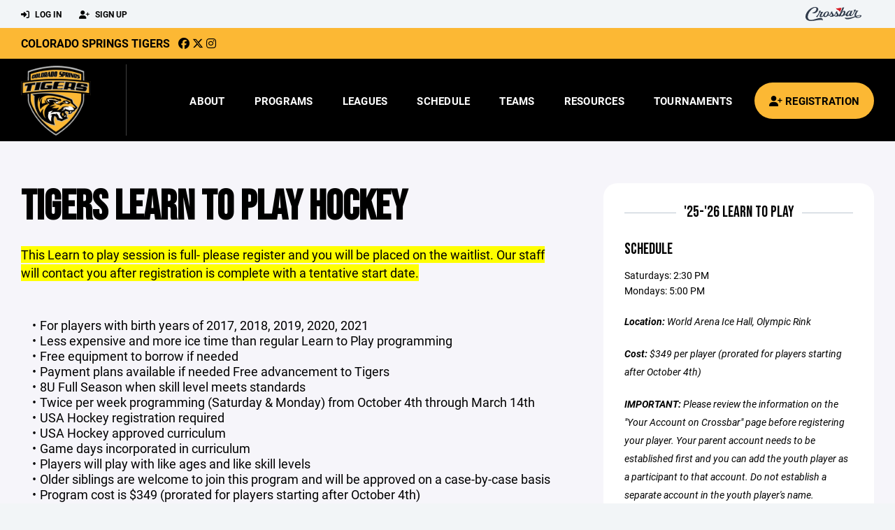

--- FILE ---
content_type: text/html; charset=utf-8
request_url: https://www.csaha.org/program/learn-to-play-hockey/8934
body_size: 71844
content:
<!DOCTYPE HTML>
<html lang="en">
    <head>
        <title>Colorado Springs Amateur Hockey | Learn to Play Hockey</title>
        <meta http-equiv="X-UA-Compatible" content="IE=edge">
        <meta charset="utf-8">
        <meta name="viewport" content="width=device-width, initial-scale=1.0">
        
            <meta property="og:image"  content="https://crossbar.s3.amazonaws.com:443/organizations/972/uploads/177ce500-b0c5-44ac-a24a-c75409de4ef4.png?versionId=g4WF2LSGUAHN3K8K7pL9CTy93iHzp1pJ" />
        
            <meta property="og:image:type"  content="image/png" />
        
            <meta property="og:title"  content="Learn to Play Hockey" />
        
            <meta  name="description" content="LTPH" />
        
            <meta property="og:description"  content="LTPH" />
        


        <!-- Bootstrap Core CSS -->
        <link href="/static/lib/REEN/Template/assets/css/bootstrap.min.css" rel="stylesheet">
        <link href="/static/lib/jasny-bootstrap/css/jasny-bootstrap.min.css" rel="stylesheet">



        <!-- Customizable CSS -->
        <link href="/static/lib/REEN/Template/assets/css/main.css?v=544d8ac2e9d5ea1f7f077c86b8818cc4563de4ff" rel="stylesheet" data-skrollr-stylesheet>
        <link href="/static/styles.css?v=544d8ac2e9d5ea1f7f077c86b8818cc4563de4ff" rel="stylesheet">
        <style>

.navbar-header  a {
    color:#000000;
}

.branded-box {
    background:#fcb834;
}

.branded-box A {
    background:rgba(0,0,0,.95);
}

@media (max-width: 1024px) {
    .navbar-header {
        background:#fcb834;
    }

    .navbar-header .btn {
        background:none;
        color:#000000 !important;
    }
}

.classic-blog .post .date {
    background:#000000;
    color:#FFFFFF;
    border-color:#FFFFFF;
}

.navbar-header H2 {
    color:#000000;
}


.section-dark {
    background:#000000;
    color:#FFFFFF;
}

.section-dark,
.section-dark H1, 
.section-dark H2, 
.section-dark H3, 
.section-dark H4, 
.section-dark H5 {
    color:#FFFFFF;
}

.section-light { 
    background:#fcb834;
    color:#000000;
}

.section-light H1, 
.section-light H2, 
.section-light H3, 
.section-light H4, 
.section-light H5 {
    color:#000000;
}

.section-white {
    background:#FFF;
    color:#000;
}

.section-white H1, 
.section-white H2, 
.section-white H3, 
.section-white H4, 
.section-white H5 {
    color:#000;
}

.section-trim-white {
  background:#FFFFFF;
  color: #FFF;
}

.section-trim-white H1, 
.section-trim-white H2, 
.section-trim-white H3, 
.section-trim-white H4, 
.section-trim-white H5 {
    color:#FFF;
}

.section-trim-black {
  background:#FFFFFF;
  color: #000;
}

.section-trim-black H1, 
.section-trim-black H2, 
.section-trim-black H3, 
.section-trim-black H4, 
.section-trim-black H5 {
    color:#000;
}



.item-1 A {
  background:rgba(0,0,0,.75);
  color:#FFFFFF;
}

.item-1 a h2, .item-1 a h3 {
  color:#FFFFFF;
}

.item-2 A {
  background:rgba(252,184,52,.75);
  color:#000000;
}

.item-2 a h2, .item-2 a h3 {
  color:#000000;
}

.item.with-image.hide-overlay A {
  background:none;
}
.item.with-image.hide-overlay A h2, .item.with-image.hide-overlay A h3 {
  display:none;
}
.item.item-1.with-image.hide-overlay A:hover {
  background:rgba(0,0,0,.75);
  color:#FFFFFF;
}
.item.item-2.with-image.hide-overlay A:hover {
  background:rgba(252,184,52,.75);
  color:#000000;
}
.item.with-image.hide-overlay A:hover h2 {
  display:inline;
}
.item.with-image.hide-overlay A:hover h3 {
  display:block;
}



.item.with-image A:hover {
  background:none;
}

.item.with-image A:hover h2, .item.with-image A:hover h3 {
  display:none;
}

.item-1.without-image A:hover {
  background:rgba(0,0,0,.88);
}
.item-2.without-image A:hover {
  background:rgba(252,184,52,.88);
}

.btn-hero {
  background:#fcb834;
  color:#000000 !important;
}

#home-social-media {
  background:#000000;
  color:#FFFFFF;
}
#home-social-media h2 {
  color:#FFFFFF;
}
#home-social-media a:hover {
  color:rgba(255,255,255,.5);
}


.container_dark {
  background-color: #000000;
  color: #FFFFFF;
}
.container_dark H1, 
.container_dark H2, 
.container_dark H3, 
.container_dark H4, 
.container_dark H5,
.container_dark P,
.container_dark A {
  color: #FFFFFF;
}

.container_light {
  background-color: #fcb834;
  color: #000000;
}
.container_light H1, 
.container_light H2, 
.container_light H3, 
.container_light H4, 
.container_light H5,
.container_light P,
.container_light A {
  color: #000000;
}



.container_gray {
  background-color: #F2F5F7;
  color: #000;
}
.container_gray H1, 
.container_gray H2, 
.container_gray H3, 
.container_gray H4, 
.container_gray H5,
.container_gray P,
.container_gray A {
  color: #000;
}

.container_white {
  background-color: #FFF;
  color: #000;
}
.container_white H1, 
.container_white H2, 
.container_white H3, 
.container_white H4, 
.container_white H5,
.container_white P,
.container_white A {
  color: #000;
}



.container_black {
  background-color: #000;
  color: #FFF;
}


.container_black H1, 
.container_black H2, 
.container_black H3, 
.container_black H4, 
.container_black H5,
.container_black P,
.container_black A {
  color: #FFF;
}

</style>

        <style>

.navbar-collapse.collapse, .navbar-collapse.collapsing {
    background-color:#000000;
    color:#FFFFFF;
    
}

.navbar-middle {
    background:#fcb834;
    color:#000000;
}

.navbar-middle h4 {
    color: #000000;
}


.navbar-nav > li > a {
    color:#FFFFFF;
}

li.register a {
    background: #fcb834;
    color:#000000;
}

@media (min-width: 1025px) {
  .navbar-brand  SPAN {
    border-right:1px solid rgba(255,255,255,.25);
  }

  .navbar-collapse .navbar-brand A:hover IMG {
    -webkit-filter: drop-shadow(3px 5px 0px rgba(255,255,255,.25));
    filter: drop-shadow(3px 6px 0px rgba(255,255,255,.25) );
  }

}

@media (max-width: 1024px) {
  .navbar-header {
    background: #000000;
  }

  .navbar-header .btn {
    color: #FFFFFF !important;
  }

  .navbar-collapse.collapse, .navbar-collapse.collapsing {
    background-color: #fcb834;
    color: #000000;
    border:none;
  }

  .navbar-nav > li > a {
    color: #000000;
  }
}

#home-events {
  background-color: #fcb834;
  color: #000000;
}
#home-events.with-hero {
  background-color: #000000;
  color: #FFFFFF;
}

#player-profile-header {
  background:#fcb834;
}

#player-profile-header H1,
#player-profile-header H2 {

  color:#000000;
}
</style>

        
            
                <link href="/static/css/builder.css?v=544d8ac2e9d5ea1f7f077c86b8818cc4563de4ff" rel="stylesheet" type="text/css" />
            
        

        <!-- Fonts -->
        <link rel="stylesheet" href="https://use.typekit.net/axg6iil.css?v=544d8ac2e9d5ea1f7f077c86b8818cc4563de4ff">
        <link rel="preconnect" href="https://fonts.googleapis.com">
        <link rel="preconnect" href="https://fonts.gstatic.com" crossorigin>
        <link href="https://fonts.googleapis.com/css2?family=Bebas+Neue&display=swap" rel="stylesheet">


        <!--
        <link rel="preconnect" href="https://fonts.googleapis.com">
        <link rel="preconnect" href="https://fonts.gstatic.com" crossorigin>
        <link href="https://fonts.googleapis.com/css2?family=Oswald:wght@400;500;600;700&display=swap" rel="stylesheet">
        <link href="https://fonts.googleapis.com/css2?family=Inter:wght@400;500;600;700;800&display=swap" rel="stylesheet">
        <link href="https://fonts.googleapis.com/css2?family=Noto+Sans:wght@400;700&display=swap" rel="stylesheet">
        <link href="https://fonts.googleapis.com/css2?family=Roboto:ital,wght@0,100;0,300;0,400;0,500;0,700;0,900;1,100;1,300;1,400;1,500;1,700;1,900&display=swap" rel="stylesheet">
        -->


        <link href="/static/lib/fontawesome/css/all.min.css" rel="stylesheet" />

        <!-- Favicon -->
        <link rel="shortcut icon" href="https://crossbar.s3.amazonaws.com:443/organizations/972/uploads/e00f300b-afac-461a-b47c-1a8cca2ccf12.png?versionId=FTpBr.EFcUHGovssEMcB.XcF1owvdYJR">

        <!-- HTML5 elements and media queries Support for IE8 : HTML5 shim and Respond.js -->
        <!--[if lt IE 9]>
            <script src="/static/lib/REEN/Template/assets/js/html5shiv.js"></script>
            <script src="/static/lib/REEN/Template/assets/js/respond.min.js"></script>
        <![endif]-->


        
            <script>
              var ga_included = false;
            </script>
        

        

        
            
        




    </head>
    <body data-org-cache="True">
        <header class="hidden-print">
            <div class="navbar">

                <div class="navbar-header">
                    <div class="container">
                        <ul class="info pull-left">
                            
                                <li><a href="/login"><i class="fas fa-sign-in-alt contact"></i> Log In</a></li>
                                <li><a href="/signup"><i class="fa fa-user-plus contact"></i> Sign Up</a></li>
                            
                        </ul><!-- /.info -->
                        <ul class="social pull-right">
                            <li>
                              <a href="https://www.crossbar.org/?utm_source=client_website&utm_medium=cb_header&utm_campaign=csaha.org&utm_content=csaha.org" target="_blank">
                                    <div class="fa-crossbar-container">
                                        <i class="icon-s-crossbar fa-crossbar"></i>
                                    </div>
                                </a>
                            </li>

                        </ul><!-- /.social -->
                        <a class="btn responsive-menu pull-left" data-toggle="collapse" data-target=".navbar-collapse"><i class='fa fa-bars'></i></a>
                        
                        <a class="btn responsive-menu pull-right" href="/register"><i class="fa-solid fa-user-plus"></i></a>
                        
                        <a class="navbar-brand mobile" href="/">
                            <img src="https://crossbar.s3.amazonaws.com:443/organizations/972/uploads/daea846e-48c2-4eb7-ae94-9485193b78ed.png?versionId=SIPgh2pqY14FduyNvxvcmqbiVkq6Mm66" class="logo" alt="">
                            
                        </a>
                    </div><!-- /.container -->
                </div><!-- /.navbar-header -->

                <div class="navbar-middle">
                    <div class="container" >

                        <div style="float:right">
                        
                        </div>

                            <h4>
                              
                                <a href="/">Colorado Springs Tigers</a>
                              
                              &nbsp;
                                      <a href="https://www.facebook.com/ColoradoSpringsTigerHockey" target="_blank"><i class="icon-s-facebook fab fa-facebook"></i></a> 
                                  <a href="https://twitter.com/CSAHA_Tigers" target="_blank"><i class="icon-s-twitter fa-brands fa-x-twitter"></i></a>
                                <a href="https://www.instagram.com/csahatigers" target="_blank"><i class="icon-s-dribbble fab fa-instagram"></i></a>
                              
                              

                            </h4>

                    </div>
                </div>

                <div class="yamm">
                    <div class="navbar-collapse collapse">
                        <div class="container">
                            <div class="navbar-brand">
                                <a href="/">
                                    <span>
                                      <nobr>
                                      <img src="https://crossbar.s3.amazonaws.com:443/organizations/972/uploads/daea846e-48c2-4eb7-ae94-9485193b78ed.png?versionId=SIPgh2pqY14FduyNvxvcmqbiVkq6Mm66" class="logo" alt="">
                                      
                                      </nobr>
                                    </span>
                                </a>
                            </div>

                            <ul class="nav navbar-nav navbar-right">
                                
                                  <li class="mobile_and_tablet_only"><a href="/register">Registration</a></li>
                                

                                
                                    <li class="mobile_and_tablet_only"><a href="/login">Log In</a></li>
                                    <li class="mobile_and_tablet_only"><a href="/signup">Sign Up</a></li>
                                


                                
                                    
                                    
                                        <li class="dropdown">
    <a href="#" class="dropdown-toggle js-activated">About</a>
    <ul class="dropdown-menu">
        
            
                <li><a href="/about/about-us/19779">About Us</a></li>
            
        
            
                <li><a href="/about/board-of-directors-key-staff/20791">Board of Directors &amp; Key Staff</a></li>
            
        
            
                <li><a href="/about/who-to-contact/21694">Who To Contact</a></li>
            
        
            
                <li><a href="/about/fundraising-for-the-tigers/23831">Fundraising for the Tigers</a></li>
            
        
            
                <li><a href="/about/csaha-by-laws-and-board-of-director-meetings/23997">CSAHA By-Laws and Board of Director Meetings</a></li>
            
        
            
        
            
        
            
        
            
        
            
        
            
        
            
        
            
        
            
        
            
        
            
        
            
        
            
        
            
        
            
        
            
        
            
        
            
        
            
        
            
        
            
        
            
        
            
        
            
        
            
        
            
        
            
        
            
        
            
        
            
        
    </ul><!-- /.dropdown-menu -->
</li><!-- /.dropdown -->
                                    
                                
                                    
                                    
                                        <li class="dropdown">
    <a href="#" class="dropdown-toggle js-activated">Programs</a>
    <ul class="dropdown-menu">
        
            
        
            
        
            
        
            
                <li><a href="/program/full-season-tigers-hockey/12067">Full Season Tigers Hockey</a></li>
            
        
            
        
            
        
            
                <li><a href="/program/tigers-learn-to-play-hockey/8934">Tigers Learn to Play Hockey</a></li>
            
        
            
                <li><a href="/program/summer-programs/9794">Summer Programs</a></li>
            
        
            
                <li><a href="/program/spring-camps/8549">Spring Camps</a></li>
            
        
            
        
            
        
    </ul><!-- /.dropdown-menu -->
</li><!-- /.dropdown -->

                                    
                                
                                    
                                    
                                        <li class="dropdown">
    <a href="#" class="dropdown-toggle js-activated">Leagues</a>
    <ul class="dropdown-menu">
        
            
                <li><a href="/leagues/high-altitude-hockey/8704">High Altitude Hockey</a></li>
            
        
            
        
            
        
            
        
            
        
            
        
            
        
            
        
            
        
            
        
            
                <li><a href="/leagues/csahl-adult-leagues/10226">CSAHL (Adult Leagues)</a></li>
            
        
    </ul><!-- /.dropdown-menu -->
</li><!-- /.dropdown -->

                                    
                                
                                    
                                    
                                        <li><a href="/schedule">Schedule</a></li>
                                    
                                
                                    
                                    
                                        


    
    

  <li class="dropdown dropdown-mobile">
        <a href="#" class="dropdown-toggle js-activated">Teams</a>
        <ul class="dropdown-menu">
          
            
              
              <li class="dropdown-submenu">
                <a tabindex="-1" href="#">8U</a>
                <ul class="dropdown-menu">
                  
                      <li><a href="/team/149249">8U</a></li>
                  
                </ul>
              </li>
            
              
              <li class="dropdown-submenu">
                <a tabindex="-1" href="#">10U</a>
                <ul class="dropdown-menu">
                  
                      <li><a href="/team/143118">10U Rec Black</a></li>
                  
                      <li><a href="/team/143120">10U Rec Gold</a></li>
                  
                      <li><a href="/team/143097">10U A</a></li>
                  
                      <li><a href="/team/143099">10U B Black</a></li>
                  
                      <li><a href="/team/143100">10U B Gold</a></li>
                  
                </ul>
              </li>
            
              
              <li class="dropdown-submenu">
                <a tabindex="-1" href="#">12U</a>
                <ul class="dropdown-menu">
                  
                      <li><a href="/team/143115">12U Rec Black</a></li>
                  
                      <li><a href="/team/143114">12U Rec Gold</a></li>
                  
                      <li><a href="/team/143095">12U A</a></li>
                  
                      <li><a href="/team/143096">12U B Black</a></li>
                  
                      <li><a href="/team/178191">12U B Gold</a></li>
                  
                      <li><a href="/team/187975">12U Girls RMHF</a></li>
                  
                </ul>
              </li>
            
          
            
              
              <li class="dropdown-submenu">
                <a tabindex="-1" href="#">14U</a>
                <ul class="dropdown-menu">
                  
                      <li><a href="/team/143110">14U Rec</a></li>
                  
                      <li><a href="/team/143091">14U AA</a></li>
                  
                      <li><a href="/team/149238">14U AA Girls: 2025-26</a></li>
                  
                      <li><a href="/team/143092">14U A</a></li>
                  
                      <li><a href="/team/143093">14U B Black</a></li>
                  
                      <li><a href="/team/171686">14U B Gold</a></li>
                  
                </ul>
              </li>
            
              
              <li class="dropdown-submenu">
                <a tabindex="-1" href="#">15U</a>
                <ul class="dropdown-menu">
                  
                      <li><a href="/team/149240">15U Girls: 2025-26</a></li>
                  
                </ul>
              </li>
            
              
              <li class="dropdown-submenu">
                <a tabindex="-1" href="#">16U</a>
                <ul class="dropdown-menu">
                  
                      <li><a href="/team/151867">16U AA</a></li>
                  
                      <li><a href="/team/149239">16U AA Girls: 2025-26</a></li>
                  
                </ul>
              </li>
            
              
              <li class="dropdown-submenu">
                <a tabindex="-1" href="#">18U</a>
                <ul class="dropdown-menu">
                  
                      <li><a href="/team/164190">18U AA</a></li>
                  
                </ul>
              </li>
            
          
            
              
              <li class="dropdown-submenu">
                <a tabindex="-1" href="#">CSAHL Advanced</a>
                <ul class="dropdown-menu">
                  
                      <li><a href="/team/207133">Bristol</a></li>
                  
                      <li><a href="/team/207134">Don&#39;s Garage</a></li>
                  
                      <li><a href="/team/207135">High Life</a></li>
                  
                      <li><a href="/team/207136">Miller Time</a></li>
                  
                      <li><a href="/team/207138">Palmer</a></li>
                  
                      <li><a href="/team/207139">Pikas</a></li>
                  
                      <li><a href="/team/207140">Platinum</a></li>
                  
                      <li><a href="/team/207141">Tochka</a></li>
                  
                      <li><a href="/team/207142">Tony&#39;s</a></li>
                  
                </ul>
              </li>
            
          
            
              
              <li class="dropdown-submenu">
                <a tabindex="-1" href="#">CSAHL Intermediate</a>
                <ul class="dropdown-menu">
                  
                      <li><a href="/team/207122">Angry Dolphins</a></li>
                  
                      <li><a href="/team/207123">Banana Havoc</a></li>
                  
                      <li><a href="/team/207124">Cereal Killers</a></li>
                  
                      <li><a href="/team/207125">Chiefs</a></li>
                  
                      <li><a href="/team/207126">Hooligans</a></li>
                  
                      <li><a href="/team/207128">Patriots</a></li>
                  
                      <li><a href="/team/207129">Puck Masters</a></li>
                  
                      <li><a href="/team/207130">Sasquatch</a></li>
                  
                      <li><a href="/team/207131">Teal Team 6</a></li>
                  
                </ul>
              </li>
            
          
            
              
              <li class="dropdown-submenu">
                <a tabindex="-1" href="#">CSAHL Novice</a>
                <ul class="dropdown-menu">
                  
                      <li><a href="/team/192430">Dawgs</a></li>
                  
                      <li><a href="/team/192432">IcoTops</a></li>
                  
                      <li><a href="/team/192434">Kraken</a></li>
                  
                      <li><a href="/team/192447">MouseRats</a></li>
                  
                      <li><a href="/team/192438">Orr</a></li>
                  
                      <li><a href="/team/192441">Wardiques</a></li>
                  
                      <li><a href="/team/192446">Yetis</a></li>
                  
                </ul>
              </li>
            
          
            
              
              <li class="dropdown-submenu">
                <a tabindex="-1" href="#">HAH Summer League</a>
                <ul class="dropdown-menu">
                  
                      <li><a href="/team/141284">Avalanche</a></li>
                  
                      <li><a href="/team/141285">Bruins</a></li>
                  
                      <li><a href="/team/141286">Devils</a></li>
                  
                      <li><a href="/team/141287">Flyers</a></li>
                  
                      <li><a href="/team/141288">Jets</a></li>
                  
                      <li><a href="/team/141289">Kings</a></li>
                  
                      <li><a href="/team/141290">Stars</a></li>
                  
                      <li><a href="/team/141292">Whalers</a></li>
                  
                </ul>
              </li>
            
              
              <li class="dropdown-submenu">
                <a tabindex="-1" href="#">Other</a>
                <ul class="dropdown-menu">
                  
                      <li><a href="/team/156941">8U Learn To Play</a></li>
                  
                </ul>
              </li>
            
          
        </ul><!-- /.dropdown-menu -->
    </li><!-- /.dropdown -->


    <li class="dropdown yamm-fullwidth dropdown-desktop">
        <a href="#" class="dropdown-toggle js-activated">Teams</a>
        <ul class="dropdown-menu yamm-dropdown-menu">
            <li>
                <div class="yamm-content row">

                    
                        <div class="col-sm-2 inner xyz">
                            
                                
                                <h4 class="nomargin">8U </h4>
                                <ul class="mb10">
                                    
                                        <li><a href="/team/149249">8U</a></li>
                                    
                                </ul><!-- /.circled -->
                            
                                
                                <h4 class="nomargin">10U </h4>
                                <ul class="mb10">
                                    
                                        <li><a href="/team/143118">10U Rec Black</a></li>
                                    
                                        <li><a href="/team/143120">10U Rec Gold</a></li>
                                    
                                        <li><a href="/team/143097">10U A</a></li>
                                    
                                        <li><a href="/team/143099">10U B Black</a></li>
                                    
                                        <li><a href="/team/143100">10U B Gold</a></li>
                                    
                                </ul><!-- /.circled -->
                            
                                
                                <h4 class="nomargin">12U </h4>
                                <ul class="mb10">
                                    
                                        <li><a href="/team/143115">12U Rec Black</a></li>
                                    
                                        <li><a href="/team/143114">12U Rec Gold</a></li>
                                    
                                        <li><a href="/team/143095">12U A</a></li>
                                    
                                        <li><a href="/team/143096">12U B Black</a></li>
                                    
                                        <li><a href="/team/178191">12U B Gold</a></li>
                                    
                                        <li><a href="/team/187975">12U Girls RMHF</a></li>
                                    
                                </ul><!-- /.circled -->
                            
                        </div><!-- /.col -->
                    
                        <div class="col-sm-2 inner xyz">
                            
                                
                                <h4 class="nomargin">14U </h4>
                                <ul class="mb10">
                                    
                                        <li><a href="/team/143110">14U Rec</a></li>
                                    
                                        <li><a href="/team/143091">14U AA</a></li>
                                    
                                        <li><a href="/team/149238">14U AA Girls: 2025-26</a></li>
                                    
                                        <li><a href="/team/143092">14U A</a></li>
                                    
                                        <li><a href="/team/143093">14U B Black</a></li>
                                    
                                        <li><a href="/team/171686">14U B Gold</a></li>
                                    
                                </ul><!-- /.circled -->
                            
                                
                                <h4 class="nomargin">15U </h4>
                                <ul class="mb10">
                                    
                                        <li><a href="/team/149240">15U Girls: 2025-26</a></li>
                                    
                                </ul><!-- /.circled -->
                            
                                
                                <h4 class="nomargin">16U </h4>
                                <ul class="mb10">
                                    
                                        <li><a href="/team/151867">16U AA</a></li>
                                    
                                        <li><a href="/team/149239">16U AA Girls: 2025-26</a></li>
                                    
                                </ul><!-- /.circled -->
                            
                                
                                <h4 class="nomargin">18U </h4>
                                <ul class="mb10">
                                    
                                        <li><a href="/team/164190">18U AA</a></li>
                                    
                                </ul><!-- /.circled -->
                            
                        </div><!-- /.col -->
                    
                        <div class="col-sm-2 inner xyz">
                            
                                
                                <h4 class="nomargin">CSAHL Advanced </h4>
                                <ul class="mb10">
                                    
                                        <li><a href="/team/207133">Bristol</a></li>
                                    
                                        <li><a href="/team/207134">Don&#39;s Garage</a></li>
                                    
                                        <li><a href="/team/207135">High Life</a></li>
                                    
                                        <li><a href="/team/207136">Miller Time</a></li>
                                    
                                        <li><a href="/team/207138">Palmer</a></li>
                                    
                                        <li><a href="/team/207139">Pikas</a></li>
                                    
                                        <li><a href="/team/207140">Platinum</a></li>
                                    
                                        <li><a href="/team/207141">Tochka</a></li>
                                    
                                        <li><a href="/team/207142">Tony&#39;s</a></li>
                                    
                                </ul><!-- /.circled -->
                            
                        </div><!-- /.col -->
                    
                        <div class="col-sm-2 inner xyz">
                            
                                
                                <h4 class="nomargin">CSAHL Intermediate </h4>
                                <ul class="mb10">
                                    
                                        <li><a href="/team/207122">Angry Dolphins</a></li>
                                    
                                        <li><a href="/team/207123">Banana Havoc</a></li>
                                    
                                        <li><a href="/team/207124">Cereal Killers</a></li>
                                    
                                        <li><a href="/team/207125">Chiefs</a></li>
                                    
                                        <li><a href="/team/207126">Hooligans</a></li>
                                    
                                        <li><a href="/team/207128">Patriots</a></li>
                                    
                                        <li><a href="/team/207129">Puck Masters</a></li>
                                    
                                        <li><a href="/team/207130">Sasquatch</a></li>
                                    
                                        <li><a href="/team/207131">Teal Team 6</a></li>
                                    
                                </ul><!-- /.circled -->
                            
                        </div><!-- /.col -->
                    
                        <div class="col-sm-2 inner xyz">
                            
                                
                                <h4 class="nomargin">CSAHL Novice </h4>
                                <ul class="mb10">
                                    
                                        <li><a href="/team/192430">Dawgs</a></li>
                                    
                                        <li><a href="/team/192432">IcoTops</a></li>
                                    
                                        <li><a href="/team/192434">Kraken</a></li>
                                    
                                        <li><a href="/team/192447">MouseRats</a></li>
                                    
                                        <li><a href="/team/192438">Orr</a></li>
                                    
                                        <li><a href="/team/192441">Wardiques</a></li>
                                    
                                        <li><a href="/team/192446">Yetis</a></li>
                                    
                                </ul><!-- /.circled -->
                            
                        </div><!-- /.col -->
                    
                        <div class="col-sm-2 inner xyz">
                            
                                
                                <h4 class="nomargin">HAH Summer League </h4>
                                <ul class="mb10">
                                    
                                        <li><a href="/team/141284">Avalanche</a></li>
                                    
                                        <li><a href="/team/141285">Bruins</a></li>
                                    
                                        <li><a href="/team/141286">Devils</a></li>
                                    
                                        <li><a href="/team/141287">Flyers</a></li>
                                    
                                        <li><a href="/team/141288">Jets</a></li>
                                    
                                        <li><a href="/team/141289">Kings</a></li>
                                    
                                        <li><a href="/team/141290">Stars</a></li>
                                    
                                        <li><a href="/team/141292">Whalers</a></li>
                                    
                                </ul><!-- /.circled -->
                            
                                
                                <h4 class="nomargin">Other </h4>
                                <ul class="mb10">
                                    
                                        <li><a href="/team/156941">8U Learn To Play</a></li>
                                    
                                </ul><!-- /.circled -->
                            
                        </div><!-- /.col -->
                    

                </div><!-- /.yamm-content -->
            </li>
        </ul><!-- /.yamm-dropdown-menu -->
    </li><!-- /.yamm-fullwidth -->

                                    
                                
                                    
                                    
                                        

    
    

  <li class="dropdown dropdown-mobile">
    <a href="#" class="dropdown-toggle js-activated">Resources</a>
    <ul class="dropdown-menu">
      
        <li class="dropdown-submenu">
          <a tabindex="-1" href="#">For Players</a>
          <ul class="dropdown-menu">
            
              
            
              
            
              
            
              
            
              
            
              
            
              
            
              
            
              
            
              
            
              
            
              
            
              
            
              
            
              
            
              
            
              
            
              
            
              
                <li><a href="/player-resources/csaha-registration-document/103128">CSAHA Registration Document</a></li>
              
            
              
            
              
            
              
            
              
            
              
            
              
            
              
            
              
            
              
            
              
            
              
            
              
            
              
            
              
            
              
            
              
            
          </ul>
        </li>
      
        <li class="dropdown-submenu">
          <a tabindex="-1" href="#">For Parents</a>
          <ul class="dropdown-menu">
            
              
            
              
            
              
            
              
            
              
            
              
            
              
            
              
            
              
                <li><a href="/parent-resources/billing-update-requests/62289">Billing Update Requests</a></li>
              
            
              
                <li><a href="/parent-resources/gamesheets/73401">Gamesheets</a></li>
              
            
              
                <li><a href="/parent-resources/ice-arenas-tigers-skill-development-center/23838">Ice Arenas &amp; Tigers Skill Development Center</a></li>
              
            
              
                <li><a href="/parent-resources/new-to-hockey/21409">New To Hockey</a></li>
              
            
              
                <li><a href="/parent-resources/safesport/22691">SafeSport</a></li>
              
            
              
                <li><a href="/parent-resources/scholarship-program/23835">Scholarship Program</a></li>
              
            
              
                <li><a href="/parent-resources/your-account-on-crossbar/21923">Your Account on Crossbar</a></li>
              
            
              
                <li><a href="/parent-resources/using-the-crossbar-mobile-app/22363">Using the Crossbar Mobile App</a></li>
              
            
              
                <li><a href="/parent-resources/faq/21430">FAQ</a></li>
              
            
              
            
              
            
              
            
              
            
              
            
              
            
              
            
              
            
              
            
              
            
              
            
              
            
              
            
              
            
              
            
              
            
              
            
              
            
          </ul>
        </li>
      
        <li class="dropdown-submenu">
          <a tabindex="-1" href="#">For Coaches</a>
          <ul class="dropdown-menu">
            
              
            
              
            
              
            
              
            
              
            
              
                <li><a href="/coaching-resources/volunteer-requirements-registration/23843">Volunteer Requirements &amp; Registration</a></li>
              
            
              
                <li><a href="/coaching-resources/request-expense-reimbursement/21689">Request Expense Reimbursement</a></li>
              
            
              
            
              
            
              
            
              
            
              
            
              
            
              
            
              
            
              
            
              
            
              
            
              
            
              
            
              
            
              
            
              
            
              
            
              
            
              
            
              
            
              
            
              
            
              
            
              
            
              
            
              
            
              
            
              
            
          </ul>
        </li>
      
        <li class="dropdown-submenu">
          <a tabindex="-1" href="#">For Team Managers</a>
          <ul class="dropdown-menu">
            
              
            
              
            
              
            
              
            
              
            
              
            
              
            
              
            
              
            
              
            
              
            
              
            
              
            
              
            
              
            
              
            
              
            
              
            
              
            
              
            
              
            
              
            
              
            
              
            
              
            
              
            
              
            
              
            
              
            
              
            
              
            
              
            
              
            
              
                <li><a href="/team-manager-resources/code-of-conducts/137936">Code of Conducts</a></li>
              
            
              
                <li><a href="/team-manager-resources/usah-injury-reporting-form/137938">USAH Injury Reporting Form</a></li>
              
            
          </ul>
        </li>
      
    </ul><!-- /.dropdown-menu -->
  </li><!-- /.dropdown -->


    <li class="dropdown yamm-fullwidth dropdown-desktop">
        <a href="#" class="dropdown-toggle js-activated">Resources</a>
        <ul class="dropdown-menu yamm-dropdown-menu">
            <li>
                <div class="yamm-content row">

                    
                        <div class="col-sm-3 inner">
                            <h4>For Players</h4>
                            <ul class="">
                                
                                    
                                
                                    
                                
                                    
                                
                                    
                                
                                    
                                
                                    
                                
                                    
                                
                                    
                                
                                    
                                
                                    
                                
                                    
                                
                                    
                                
                                    
                                
                                    
                                
                                    
                                
                                    
                                
                                    
                                
                                    
                                
                                    
                                        <li><a href="/player-resources/csaha-registration-document/103128">CSAHA Registration Document</a></li>
                                    
                                
                                    
                                
                                    
                                
                                    
                                
                                    
                                
                                    
                                
                                    
                                
                                    
                                
                                    
                                
                                    
                                
                                    
                                
                                    
                                
                                    
                                
                                    
                                
                                    
                                
                                    
                                
                                    
                                
                            </ul><!-- /.circled -->
                        </div><!-- /.col -->
                    
                        <div class="col-sm-3 inner">
                            <h4>For Parents</h4>
                            <ul class="">
                                
                                    
                                
                                    
                                
                                    
                                
                                    
                                
                                    
                                
                                    
                                
                                    
                                
                                    
                                
                                    
                                        <li><a href="/parent-resources/billing-update-requests/62289">Billing Update Requests</a></li>
                                    
                                
                                    
                                        <li><a href="/parent-resources/gamesheets/73401">Gamesheets</a></li>
                                    
                                
                                    
                                        <li><a href="/parent-resources/ice-arenas-tigers-skill-development-center/23838">Ice Arenas &amp; Tigers Skill Development Center</a></li>
                                    
                                
                                    
                                        <li><a href="/parent-resources/new-to-hockey/21409">New To Hockey</a></li>
                                    
                                
                                    
                                        <li><a href="/parent-resources/safesport/22691">SafeSport</a></li>
                                    
                                
                                    
                                        <li><a href="/parent-resources/scholarship-program/23835">Scholarship Program</a></li>
                                    
                                
                                    
                                        <li><a href="/parent-resources/your-account-on-crossbar/21923">Your Account on Crossbar</a></li>
                                    
                                
                                    
                                        <li><a href="/parent-resources/using-the-crossbar-mobile-app/22363">Using the Crossbar Mobile App</a></li>
                                    
                                
                                    
                                        <li><a href="/parent-resources/faq/21430">FAQ</a></li>
                                    
                                
                                    
                                
                                    
                                
                                    
                                
                                    
                                
                                    
                                
                                    
                                
                                    
                                
                                    
                                
                                    
                                
                                    
                                
                                    
                                
                                    
                                
                                    
                                
                                    
                                
                                    
                                
                                    
                                
                                    
                                
                                    
                                
                            </ul><!-- /.circled -->
                        </div><!-- /.col -->
                    
                        <div class="col-sm-3 inner">
                            <h4>For Coaches</h4>
                            <ul class="">
                                
                                    
                                
                                    
                                
                                    
                                
                                    
                                
                                    
                                
                                    
                                        <li><a href="/coaching-resources/volunteer-requirements-registration/23843">Volunteer Requirements &amp; Registration</a></li>
                                    
                                
                                    
                                        <li><a href="/coaching-resources/request-expense-reimbursement/21689">Request Expense Reimbursement</a></li>
                                    
                                
                                    
                                
                                    
                                
                                    
                                
                                    
                                
                                    
                                
                                    
                                
                                    
                                
                                    
                                
                                    
                                
                                    
                                
                                    
                                
                                    
                                
                                    
                                
                                    
                                
                                    
                                
                                    
                                
                                    
                                
                                    
                                
                                    
                                
                                    
                                
                                    
                                
                                    
                                
                                    
                                
                                    
                                
                                    
                                
                                    
                                
                                    
                                
                                    
                                
                            </ul><!-- /.circled -->
                        </div><!-- /.col -->
                    
                        <div class="col-sm-3 inner">
                            <h4>For Team Managers</h4>
                            <ul class="">
                                
                                    
                                
                                    
                                
                                    
                                
                                    
                                
                                    
                                
                                    
                                
                                    
                                
                                    
                                
                                    
                                
                                    
                                
                                    
                                
                                    
                                
                                    
                                
                                    
                                
                                    
                                
                                    
                                
                                    
                                
                                    
                                
                                    
                                
                                    
                                
                                    
                                
                                    
                                
                                    
                                
                                    
                                
                                    
                                
                                    
                                
                                    
                                
                                    
                                
                                    
                                
                                    
                                
                                    
                                
                                    
                                
                                    
                                
                                    
                                        <li><a href="/team-manager-resources/code-of-conducts/137936">Code of Conducts</a></li>
                                    
                                
                                    
                                        <li><a href="/team-manager-resources/usah-injury-reporting-form/137938">USAH Injury Reporting Form</a></li>
                                    
                                
                            </ul><!-- /.circled -->
                        </div><!-- /.col -->
                    

                </div><!-- /.yamm-content -->
            </li>
        </ul><!-- /.yamm-dropdown-menu -->
    </li><!-- /.yamm-fullwidth -->


                                    
                                
                                    
                                    
                                        <li class="dropdown">
    <a href="#" class="dropdown-toggle js-activated">Tournaments</a>
    <ul class="dropdown-menu">
        
            
        
            
                <li><a href="/program/colorado-cup/8987">Colorado Cup</a></li>
            
        
            
                <li><a href="/program/pikes-peak-recreational/9718">Pikes Peak Recreational</a></li>
            
        
            
        
            
                <li><a href="/program/president-s-day/9719">President&#39;s Day</a></li>
            
        
            
                <li><a href="/program/rocky-mountain-state-games/10111">Rocky Mountain State Games</a></li>
            
        
            
        
            
        
            
        
            
                <li><a href="/program/csaha-8u-jamboree/24244">CSAHA 8U Jamboree</a></li>
            
        
            
        
    </ul><!-- /.dropdown-menu -->
</li><!-- /.dropdown -->

                                    
                                

                                
                                  <li class="register"><a href="/register"><i class="fa-solid fa-user-plus"></i><span> Registration</span></a></li>
                                

                            </ul><!-- /.nav -->

                        </div><!-- /.container -->
                    </div><!-- /.navbar-collapse -->

                </div><!-- /.yamm -->


            </div><!-- /.navbar -->
        </header>

        
            <main>
                <section class="light-bg">

                  



                    <div class="container inner-sm embedded-padding embedded-width">
                        
        
                                

                                
                                    

                                    

                                    
                                


                                



        <div class="row">
            <div class="col-md-8 inner-right-md ">

                <section id="hero" style="margin-bottom:20px;">
                    <header>
                        <h1>Tigers Learn to Play Hockey</h1>
                    </header>
                </section>

                
                <div class="builder">
                    <div class="builder_content"><div class="row section 1-column equal_height" data-section="1-column" data-target=".branded-box A">
    
        <div class="col col-xs-12 sortable">
            <div id="element_3633046c-534f-478c-a266-d1e54873a928" class='element element-text sortable' data-element='text' data-json='{&#34;allow_move&#34;: &#34;True&#34;, &#34;allow_deletion&#34;: &#34;True&#34;, &#34;element&#34;: &#34;text&#34;, &#34;uuid&#34;: &#34;daa1debd-5c73-4e92-beec-e977471d0574&#34;, &#34;mode&#34;: &#34;web&#34;, &#34;value&#34;: &#34;&lt;p&gt;&lt;span style=\&#34;background-color: rgb(255, 255, 0);\&#34;&gt;This Learn to play session is full- please register and you will be placed on the waitlist.\u00a0Our staff will contact you after registration is complete with a tentative start date.&lt;/span&gt;&lt;/p&gt;&lt;p&gt;&lt;br/&gt;&lt;/p&gt;&#34;}' data-uuid="3633046c-534f-478c-a266-d1e54873a928">
    
    <div class='element_content'>
        
            
    <p><span style="background-color: rgb(255, 255, 0);">This Learn to play session is full- please register and you will be placed on the waitlist. Our staff will contact you after registration is complete with a tentative start date.</span></p><p><br/></p>

        
    </div>
    
</div>

            <!-- COLUMN_CONTROLS -->
        </div>
    
    <!-- SECTION_CONTROLS -->
</div><div class="row section 1-column equal_height" data-section="1-column" data-target=".branded-box A">
    
        <div class="col col-xs-12 sortable">
            <div id="element_4371cce4-5d3b-4683-a601-e0926164a298" class='element element-text sortable' data-element='text' data-json='{&#34;allow_move&#34;: &#34;True&#34;, &#34;allow_deletion&#34;: &#34;True&#34;, &#34;element&#34;: &#34;text&#34;, &#34;uuid&#34;: &#34;a2019be9-3557-4336-afba-7ba134363c11&#34;, &#34;mode&#34;: &#34;web&#34;, &#34;value&#34;: &#34;&lt;ul&gt;&lt;li&gt;For players with birth years of 2017, 2018, 2019, 2020, 2021&lt;/li&gt;&lt;li&gt;Less expensive and more ice time than regular Learn to Play programming&lt;/li&gt;&lt;li&gt;Free equipment to borrow if needed&lt;/li&gt;&lt;li&gt;Payment plans available if needed Free advancement to Tigers&lt;/li&gt;&lt;li&gt;8U Full Season when skill level meets standards&lt;/li&gt;&lt;li&gt;Twice per week programming (Saturday &amp;amp; Monday) from October 4th through March 14th&lt;/li&gt;&lt;li&gt;USA Hockey registration required&lt;/li&gt;&lt;li&gt;USA Hockey approved curriculum&lt;/li&gt;&lt;li&gt;Game days incorporated in curriculum&lt;/li&gt;&lt;li&gt;Players will play with like ages and like skill levels&lt;/li&gt;&lt;li&gt;Older siblings are welcome to join this program and will be approved on a case-by-case basis&lt;/li&gt;&lt;li&gt;Program cost is $349 (prorated for players starting after October 4th)&lt;/li&gt;&lt;/ul&gt;&lt;p class=\&#34;ql-align-center\&#34;&gt;&lt;br/&gt;&lt;/p&gt;&lt;p class=\&#34;ql-align-center\&#34;&gt;For questions, contact CSAHA Executive Director Mike Greene at Michael.Greene@csaha.org&lt;/p&gt;&#34;}' data-uuid="4371cce4-5d3b-4683-a601-e0926164a298">
    
    <div class='element_content'>
        
            
    <ul><li>For players with birth years of 2017, 2018, 2019, 2020, 2021</li><li>Less expensive and more ice time than regular Learn to Play programming</li><li>Free equipment to borrow if needed</li><li>Payment plans available if needed Free advancement to Tigers</li><li>8U Full Season when skill level meets standards</li><li>Twice per week programming (Saturday &amp; Monday) from October 4th through March 14th</li><li>USA Hockey registration required</li><li>USA Hockey approved curriculum</li><li>Game days incorporated in curriculum</li><li>Players will play with like ages and like skill levels</li><li>Older siblings are welcome to join this program and will be approved on a case-by-case basis</li><li>Program cost is $349 (prorated for players starting after October 4th)</li></ul><p class="ql-align-center"><br/></p><p class="ql-align-center">For questions, contact CSAHA Executive Director Mike Greene at Michael.Greene@csaha.org</p>

        
    </div>
    
</div>

            <!-- COLUMN_CONTROLS -->
        </div>
    
    <!-- SECTION_CONTROLS -->
</div></div>
                </div>


            </div><!-- ./col -->

            <div class="col-md-4">
                    

                    
                        <section id="team" class="inner-xs inner-left-xs inner-right-xs program_season" style="background:#FFF; margin-bottom:30px; padding-bottom:10px;">
                            <h3 class="team-headline sidelines text-center"><span>&#39;25-&#39;26 Learn to Play</span></h3>
                            <p><h3>schedule</h3><div>Saturdays: 2:30 PM</div><div>Mondays: 5:00 PM</div><div><br></div><div><i><b>Location:</b> World Arena Ice Hall, Olympic Rink</i></div><div><i><br></i></div><p><i><b>Cost: </b>$349 per player (prorated for players starting after October 4th)</i></p><p><i><b>IMPORTANT:</b> Please review the information on the "Your Account on Crossbar" page before registering your player. Your parent account needs to be established first and you can add the youth player as a participant to that account. Do not establish a separate account in the youth player's name.</i></p><p><font color="#ff0000"><span style="font-weight: 700; caret-color: rgb(0, 0, 0);">For players 9 years of age or older, please email:&nbsp;</span></font><a href="mailto://michael.greene@csaha.org" target="_blank" style="background-color: rgb(255, 255, 255);">email Mike Greene</a><font color="#ff0000"><span style="font-weight: 700; caret-color: rgb(0, 0, 0);"> for availability.</span></font></p><p>
</p></p>

                            
                                <a class="btn btn-full mb20" href="/registration/42872">Register</a>
                            

                            

                        </section>
                    
            </div><!-- /.col -->
        </div>


<div id="cannot_save" class="modal fade" role="dialog">
    <div class="modal-dialog"  style="max-width:300px; height:400px;">
        <div class="modal-content">
                <div class="modal-header">
                    <button type="button" class="close" data-dismiss="modal" aria-label="Close"><span aria-hidden="true">&times;</span></button>
                    <h4 class="modal-title" id="myModalLabel">Oops!</h4>
                </div>
                <div class="modal-body" style="padding:20px; background:#FFF;">
                    <p><strong>You have unsaved elements</strong></p>
                    <p>
                        Please save or cancel the pending changes to the elements within your page and then try saving again.
                    </p>

                </div>
                <div class="modal-footer">
                    <a href="javascript:void(0);" class="btn btn-primary" data-dismiss="modal">Okay</a>
                </div>
        </div>
    </div>
</div>




                                
                                    
                                



        
            
                    </div>
                </section>
            </main>

        


        <!-- ============================================================= FOOTER ============================================================= -->

        <footer class="dark-bg bottom hidden-print">
            <div class="container inner">
                <div class="row">

                    <div class="col-md-3 col-sm-6 inner hide_on_mobile text-center">

                        <a href="/">
                            
                                <img src="https://crossbar.s3.amazonaws.com:443/organizations/972/uploads/daea846e-48c2-4eb7-ae94-9485193b78ed.png?versionId=SIPgh2pqY14FduyNvxvcmqbiVkq6Mm66" class="logo" alt="">
                            
                        </a>
                    </div><!-- /.col -->

                    <div class="col-md-3 col-sm-6 inner">
                        <h4 class="mb0">About Us</h4>
                        <p>Colorado Springs Amateur Hockey Association (CSAHA) is dedicated to developing each and every youth player in our club to their individual potential through the best coaching, most advanced training methods and more ice time than is offered by other amateur hockey associations. We offer skill level appropriate Adult leagues for those who wish to have fun &amp; keep playing hockey.</p>

                    </div><!-- /.col -->


                    <div class="col-md-3 col-sm-6 inner">
                        <h4 class="mb0">Contact</h4>
                        <p>Visit our &#34;Who To Contact&#34; page for help with specific topics. For general questions please email  admin@csaha.com</p>
                        
    <p>
        CSAHA Mailing Address:<br>
        P.O. Box 1263<br>
        Colorado Springs, CO 80901
        
    <p>

                    </div><!-- /.col -->

                    <div class="col-md-3 col-sm-6 inner">
                        <h4 class="mb10">Powered By</h4>
                        <a href="https://www.crossbar.org/?utm_source=client_website&utm_medium=cb_footer&utm_campaign=csaha.org&utm_content=csaha.org" target="_blank">
                            <img src="/static/images/crossbar_navy.svg" style="width:80%;">
                        </a>
                    </div><!-- /.col -->

                </div><!-- /.row -->
            </div><!-- .container -->

            <div class="footer-bottom">
                <div class="container inner">
                    <p class="pull-left">©
                        <script type="text/javascript">
                            document.write(new Date().getFullYear());
                        </script>
                        Colorado Springs Amateur Hockey. All Rights Reserved.

<svg height="0" xmlns="http://www.w3.org/2000/svg">
    <filter id="drop-shadow">
        <feGaussianBlur in="SourceAlpha" stdDeviation="4"/>
        <feOffset dx="12" dy="12" result="offsetblur"/>
        <feFlood flood-color="rgba(0,0,0,0.5)"/>
        <feComposite in2="offsetblur" operator="in"/>
        <feMerge>
            <feMergeNode/>
            <feMergeNode in="SourceGraphic"/>
        </feMerge>
    </filter>
</svg>
                    </p>
                    <ul class="footer-menu pull-right">
                        <li><a href="/refund-policies">Refund Policies</a></li>
                        <li><a href="/privacy">Privacy Policy</a></li>
                        <li><a href="/terms">Terms & Conditions</a></li>
                    </ul><!-- .footer-menu -->
                </div><!-- .container -->
            </div><!-- .footer-bottom -->
        </footer>


    


    <div class="alert alert-notification alert-danger doubleclick-delete-notification">
        <strong>Confirm Delete</strong><br>
        Click the delete icon again to confirm. Click escape to cancel.
    </div>

        <!-- ============================================================= FOOTER : END ============================================================= -->
        <script src="/static/lib/REEN/Template/assets/js/jquery.min.js?v=544d8ac2e9d5ea1f7f077c86b8818cc4563de4ff"></script>
        <script src="/static/lib/REEN/Template/assets/js/bootstrap.min.js"></script>
        <script src="/static/lib/REEN/Template/assets/js/bootstrap-hover-dropdown.min.js"></script>
        <script src="/static/lib/jasny-bootstrap/js/jasny-bootstrap.min.js"></script>
        <!--
        <script src="/static/lib/REEN/Template/assets/js/jquery.easing.1.3.min.js"></script>
        <script src="/static/lib/REEN/Template/assets/js/jquery.form.js"></script>

        <script src="/static/lib/REEN/Template/assets/js/waypoints.min.js"></script>
        <script src="/static/lib/REEN/Template/assets/js/waypoints-sticky.min.js"></script>

        <script src="/static/lib/REEN/Template/assets/js/owl.carousel.min.js"></script>
        <script src="/static/lib/REEN/Template/assets/js/jquery.isotope.min.js"></script>
        <script src="/static/lib/REEN/Template/assets/js/viewport-units-buggyfill.js"></script>

        <script src="/static/lib/REEN/Template/assets/js/scripts.js?v=544d8ac2e9d5ea1f7f077c86b8818cc4563de4ff"></script>
        -->

        
            
                <script src="/static/js/builder.js?v=544d8ac2e9d5ea1f7f077c86b8818cc4563de4ff"></script>
            
        
        <script src="/static/script.js?v=544d8ac2e9d5ea1f7f077c86b8818cc4563de4ff"></script>

        
            
        

        
        <!-- <hh>w9.crossbar.org</hh> -->
        <!-- <cbver>544d8ac2e9d5ea1f7f077c86b8818cc4563de4ff</cbver> -->
    </body>
</html>




